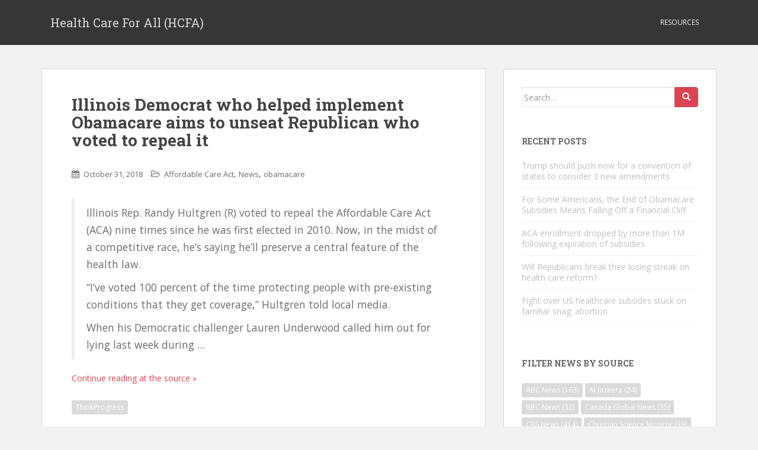

--- FILE ---
content_type: text/html; charset=UTF-8
request_url: https://hcfa.com/2018/10/31/illinois-democrat-who-helped-implement-obamacare-aims-to-unseat-republican-who-voted-to-repeal-it/
body_size: 10027
content:
<!doctype html>
	<!--[if !IE]>
	<html class="no-js non-ie" lang="en-US"> <![endif]-->
	<!--[if IE 7 ]>
	<html class="no-js ie7" lang="en-US"> <![endif]-->
	<!--[if IE 8 ]>
	<html class="no-js ie8" lang="en-US"> <![endif]-->
	<!--[if IE 9 ]>
	<html class="no-js ie9" lang="en-US"> <![endif]-->
	<!--[if gt IE 9]><!-->
<html class="no-js" lang="en-US"> <!--<![endif]-->
<head>

<script async src="//pagead2.googlesyndication.com/pagead/js/adsbygoogle.js"></script>
<script>
  (adsbygoogle = window.adsbygoogle || []).push({
    google_ad_client: "ca-pub-6943199471881533",
    enable_page_level_ads: true
  });
</script>

<meta charset="UTF-8">
<meta http-equiv="X-UA-Compatible" content="IE=edge,chrome=1">
<meta name="viewport" content="width=device-width, initial-scale=1">
<link rel="profile" href="http://gmpg.org/xfn/11">
<link rel="pingback" href="https://hcfa.com/xmlrpc.php">

<title>Illinois Democrat who helped implement Obamacare aims to unseat Republican who voted to repeal it &#8211; Health Care For All (HCFA)</title>
<meta name='robots' content='max-image-preview:large' />
<link rel='dns-prefetch' href='//fonts.googleapis.com' />
<link rel="alternate" type="application/rss+xml" title="Health Care For All (HCFA) &raquo; Feed" href="https://hcfa.com/feed/" />
<link rel="alternate" type="application/rss+xml" title="Health Care For All (HCFA) &raquo; Comments Feed" href="https://hcfa.com/comments/feed/" />
<script type="text/javascript">
window._wpemojiSettings = {"baseUrl":"https:\/\/s.w.org\/images\/core\/emoji\/14.0.0\/72x72\/","ext":".png","svgUrl":"https:\/\/s.w.org\/images\/core\/emoji\/14.0.0\/svg\/","svgExt":".svg","source":{"concatemoji":"https:\/\/hcfa.com\/wp-includes\/js\/wp-emoji-release.min.js?ver=6.3.7"}};
/*! This file is auto-generated */
!function(i,n){var o,s,e;function c(e){try{var t={supportTests:e,timestamp:(new Date).valueOf()};sessionStorage.setItem(o,JSON.stringify(t))}catch(e){}}function p(e,t,n){e.clearRect(0,0,e.canvas.width,e.canvas.height),e.fillText(t,0,0);var t=new Uint32Array(e.getImageData(0,0,e.canvas.width,e.canvas.height).data),r=(e.clearRect(0,0,e.canvas.width,e.canvas.height),e.fillText(n,0,0),new Uint32Array(e.getImageData(0,0,e.canvas.width,e.canvas.height).data));return t.every(function(e,t){return e===r[t]})}function u(e,t,n){switch(t){case"flag":return n(e,"\ud83c\udff3\ufe0f\u200d\u26a7\ufe0f","\ud83c\udff3\ufe0f\u200b\u26a7\ufe0f")?!1:!n(e,"\ud83c\uddfa\ud83c\uddf3","\ud83c\uddfa\u200b\ud83c\uddf3")&&!n(e,"\ud83c\udff4\udb40\udc67\udb40\udc62\udb40\udc65\udb40\udc6e\udb40\udc67\udb40\udc7f","\ud83c\udff4\u200b\udb40\udc67\u200b\udb40\udc62\u200b\udb40\udc65\u200b\udb40\udc6e\u200b\udb40\udc67\u200b\udb40\udc7f");case"emoji":return!n(e,"\ud83e\udef1\ud83c\udffb\u200d\ud83e\udef2\ud83c\udfff","\ud83e\udef1\ud83c\udffb\u200b\ud83e\udef2\ud83c\udfff")}return!1}function f(e,t,n){var r="undefined"!=typeof WorkerGlobalScope&&self instanceof WorkerGlobalScope?new OffscreenCanvas(300,150):i.createElement("canvas"),a=r.getContext("2d",{willReadFrequently:!0}),o=(a.textBaseline="top",a.font="600 32px Arial",{});return e.forEach(function(e){o[e]=t(a,e,n)}),o}function t(e){var t=i.createElement("script");t.src=e,t.defer=!0,i.head.appendChild(t)}"undefined"!=typeof Promise&&(o="wpEmojiSettingsSupports",s=["flag","emoji"],n.supports={everything:!0,everythingExceptFlag:!0},e=new Promise(function(e){i.addEventListener("DOMContentLoaded",e,{once:!0})}),new Promise(function(t){var n=function(){try{var e=JSON.parse(sessionStorage.getItem(o));if("object"==typeof e&&"number"==typeof e.timestamp&&(new Date).valueOf()<e.timestamp+604800&&"object"==typeof e.supportTests)return e.supportTests}catch(e){}return null}();if(!n){if("undefined"!=typeof Worker&&"undefined"!=typeof OffscreenCanvas&&"undefined"!=typeof URL&&URL.createObjectURL&&"undefined"!=typeof Blob)try{var e="postMessage("+f.toString()+"("+[JSON.stringify(s),u.toString(),p.toString()].join(",")+"));",r=new Blob([e],{type:"text/javascript"}),a=new Worker(URL.createObjectURL(r),{name:"wpTestEmojiSupports"});return void(a.onmessage=function(e){c(n=e.data),a.terminate(),t(n)})}catch(e){}c(n=f(s,u,p))}t(n)}).then(function(e){for(var t in e)n.supports[t]=e[t],n.supports.everything=n.supports.everything&&n.supports[t],"flag"!==t&&(n.supports.everythingExceptFlag=n.supports.everythingExceptFlag&&n.supports[t]);n.supports.everythingExceptFlag=n.supports.everythingExceptFlag&&!n.supports.flag,n.DOMReady=!1,n.readyCallback=function(){n.DOMReady=!0}}).then(function(){return e}).then(function(){var e;n.supports.everything||(n.readyCallback(),(e=n.source||{}).concatemoji?t(e.concatemoji):e.wpemoji&&e.twemoji&&(t(e.twemoji),t(e.wpemoji)))}))}((window,document),window._wpemojiSettings);
</script>
<style type="text/css">
img.wp-smiley,
img.emoji {
	display: inline !important;
	border: none !important;
	box-shadow: none !important;
	height: 1em !important;
	width: 1em !important;
	margin: 0 0.07em !important;
	vertical-align: -0.1em !important;
	background: none !important;
	padding: 0 !important;
}
</style>
	<link rel='stylesheet' id='wp-block-library-css' href='https://hcfa.com/wp-includes/css/dist/block-library/style.min.css?ver=6.3.7' type='text/css' media='all' />
<style id='classic-theme-styles-inline-css' type='text/css'>
/*! This file is auto-generated */
.wp-block-button__link{color:#fff;background-color:#32373c;border-radius:9999px;box-shadow:none;text-decoration:none;padding:calc(.667em + 2px) calc(1.333em + 2px);font-size:1.125em}.wp-block-file__button{background:#32373c;color:#fff;text-decoration:none}
</style>
<style id='global-styles-inline-css' type='text/css'>
body{--wp--preset--color--black: #000000;--wp--preset--color--cyan-bluish-gray: #abb8c3;--wp--preset--color--white: #ffffff;--wp--preset--color--pale-pink: #f78da7;--wp--preset--color--vivid-red: #cf2e2e;--wp--preset--color--luminous-vivid-orange: #ff6900;--wp--preset--color--luminous-vivid-amber: #fcb900;--wp--preset--color--light-green-cyan: #7bdcb5;--wp--preset--color--vivid-green-cyan: #00d084;--wp--preset--color--pale-cyan-blue: #8ed1fc;--wp--preset--color--vivid-cyan-blue: #0693e3;--wp--preset--color--vivid-purple: #9b51e0;--wp--preset--gradient--vivid-cyan-blue-to-vivid-purple: linear-gradient(135deg,rgba(6,147,227,1) 0%,rgb(155,81,224) 100%);--wp--preset--gradient--light-green-cyan-to-vivid-green-cyan: linear-gradient(135deg,rgb(122,220,180) 0%,rgb(0,208,130) 100%);--wp--preset--gradient--luminous-vivid-amber-to-luminous-vivid-orange: linear-gradient(135deg,rgba(252,185,0,1) 0%,rgba(255,105,0,1) 100%);--wp--preset--gradient--luminous-vivid-orange-to-vivid-red: linear-gradient(135deg,rgba(255,105,0,1) 0%,rgb(207,46,46) 100%);--wp--preset--gradient--very-light-gray-to-cyan-bluish-gray: linear-gradient(135deg,rgb(238,238,238) 0%,rgb(169,184,195) 100%);--wp--preset--gradient--cool-to-warm-spectrum: linear-gradient(135deg,rgb(74,234,220) 0%,rgb(151,120,209) 20%,rgb(207,42,186) 40%,rgb(238,44,130) 60%,rgb(251,105,98) 80%,rgb(254,248,76) 100%);--wp--preset--gradient--blush-light-purple: linear-gradient(135deg,rgb(255,206,236) 0%,rgb(152,150,240) 100%);--wp--preset--gradient--blush-bordeaux: linear-gradient(135deg,rgb(254,205,165) 0%,rgb(254,45,45) 50%,rgb(107,0,62) 100%);--wp--preset--gradient--luminous-dusk: linear-gradient(135deg,rgb(255,203,112) 0%,rgb(199,81,192) 50%,rgb(65,88,208) 100%);--wp--preset--gradient--pale-ocean: linear-gradient(135deg,rgb(255,245,203) 0%,rgb(182,227,212) 50%,rgb(51,167,181) 100%);--wp--preset--gradient--electric-grass: linear-gradient(135deg,rgb(202,248,128) 0%,rgb(113,206,126) 100%);--wp--preset--gradient--midnight: linear-gradient(135deg,rgb(2,3,129) 0%,rgb(40,116,252) 100%);--wp--preset--font-size--small: 13px;--wp--preset--font-size--medium: 20px;--wp--preset--font-size--large: 36px;--wp--preset--font-size--x-large: 42px;--wp--preset--spacing--20: 0.44rem;--wp--preset--spacing--30: 0.67rem;--wp--preset--spacing--40: 1rem;--wp--preset--spacing--50: 1.5rem;--wp--preset--spacing--60: 2.25rem;--wp--preset--spacing--70: 3.38rem;--wp--preset--spacing--80: 5.06rem;--wp--preset--shadow--natural: 6px 6px 9px rgba(0, 0, 0, 0.2);--wp--preset--shadow--deep: 12px 12px 50px rgba(0, 0, 0, 0.4);--wp--preset--shadow--sharp: 6px 6px 0px rgba(0, 0, 0, 0.2);--wp--preset--shadow--outlined: 6px 6px 0px -3px rgba(255, 255, 255, 1), 6px 6px rgba(0, 0, 0, 1);--wp--preset--shadow--crisp: 6px 6px 0px rgba(0, 0, 0, 1);}:where(.is-layout-flex){gap: 0.5em;}:where(.is-layout-grid){gap: 0.5em;}body .is-layout-flow > .alignleft{float: left;margin-inline-start: 0;margin-inline-end: 2em;}body .is-layout-flow > .alignright{float: right;margin-inline-start: 2em;margin-inline-end: 0;}body .is-layout-flow > .aligncenter{margin-left: auto !important;margin-right: auto !important;}body .is-layout-constrained > .alignleft{float: left;margin-inline-start: 0;margin-inline-end: 2em;}body .is-layout-constrained > .alignright{float: right;margin-inline-start: 2em;margin-inline-end: 0;}body .is-layout-constrained > .aligncenter{margin-left: auto !important;margin-right: auto !important;}body .is-layout-constrained > :where(:not(.alignleft):not(.alignright):not(.alignfull)){max-width: var(--wp--style--global--content-size);margin-left: auto !important;margin-right: auto !important;}body .is-layout-constrained > .alignwide{max-width: var(--wp--style--global--wide-size);}body .is-layout-flex{display: flex;}body .is-layout-flex{flex-wrap: wrap;align-items: center;}body .is-layout-flex > *{margin: 0;}body .is-layout-grid{display: grid;}body .is-layout-grid > *{margin: 0;}:where(.wp-block-columns.is-layout-flex){gap: 2em;}:where(.wp-block-columns.is-layout-grid){gap: 2em;}:where(.wp-block-post-template.is-layout-flex){gap: 1.25em;}:where(.wp-block-post-template.is-layout-grid){gap: 1.25em;}.has-black-color{color: var(--wp--preset--color--black) !important;}.has-cyan-bluish-gray-color{color: var(--wp--preset--color--cyan-bluish-gray) !important;}.has-white-color{color: var(--wp--preset--color--white) !important;}.has-pale-pink-color{color: var(--wp--preset--color--pale-pink) !important;}.has-vivid-red-color{color: var(--wp--preset--color--vivid-red) !important;}.has-luminous-vivid-orange-color{color: var(--wp--preset--color--luminous-vivid-orange) !important;}.has-luminous-vivid-amber-color{color: var(--wp--preset--color--luminous-vivid-amber) !important;}.has-light-green-cyan-color{color: var(--wp--preset--color--light-green-cyan) !important;}.has-vivid-green-cyan-color{color: var(--wp--preset--color--vivid-green-cyan) !important;}.has-pale-cyan-blue-color{color: var(--wp--preset--color--pale-cyan-blue) !important;}.has-vivid-cyan-blue-color{color: var(--wp--preset--color--vivid-cyan-blue) !important;}.has-vivid-purple-color{color: var(--wp--preset--color--vivid-purple) !important;}.has-black-background-color{background-color: var(--wp--preset--color--black) !important;}.has-cyan-bluish-gray-background-color{background-color: var(--wp--preset--color--cyan-bluish-gray) !important;}.has-white-background-color{background-color: var(--wp--preset--color--white) !important;}.has-pale-pink-background-color{background-color: var(--wp--preset--color--pale-pink) !important;}.has-vivid-red-background-color{background-color: var(--wp--preset--color--vivid-red) !important;}.has-luminous-vivid-orange-background-color{background-color: var(--wp--preset--color--luminous-vivid-orange) !important;}.has-luminous-vivid-amber-background-color{background-color: var(--wp--preset--color--luminous-vivid-amber) !important;}.has-light-green-cyan-background-color{background-color: var(--wp--preset--color--light-green-cyan) !important;}.has-vivid-green-cyan-background-color{background-color: var(--wp--preset--color--vivid-green-cyan) !important;}.has-pale-cyan-blue-background-color{background-color: var(--wp--preset--color--pale-cyan-blue) !important;}.has-vivid-cyan-blue-background-color{background-color: var(--wp--preset--color--vivid-cyan-blue) !important;}.has-vivid-purple-background-color{background-color: var(--wp--preset--color--vivid-purple) !important;}.has-black-border-color{border-color: var(--wp--preset--color--black) !important;}.has-cyan-bluish-gray-border-color{border-color: var(--wp--preset--color--cyan-bluish-gray) !important;}.has-white-border-color{border-color: var(--wp--preset--color--white) !important;}.has-pale-pink-border-color{border-color: var(--wp--preset--color--pale-pink) !important;}.has-vivid-red-border-color{border-color: var(--wp--preset--color--vivid-red) !important;}.has-luminous-vivid-orange-border-color{border-color: var(--wp--preset--color--luminous-vivid-orange) !important;}.has-luminous-vivid-amber-border-color{border-color: var(--wp--preset--color--luminous-vivid-amber) !important;}.has-light-green-cyan-border-color{border-color: var(--wp--preset--color--light-green-cyan) !important;}.has-vivid-green-cyan-border-color{border-color: var(--wp--preset--color--vivid-green-cyan) !important;}.has-pale-cyan-blue-border-color{border-color: var(--wp--preset--color--pale-cyan-blue) !important;}.has-vivid-cyan-blue-border-color{border-color: var(--wp--preset--color--vivid-cyan-blue) !important;}.has-vivid-purple-border-color{border-color: var(--wp--preset--color--vivid-purple) !important;}.has-vivid-cyan-blue-to-vivid-purple-gradient-background{background: var(--wp--preset--gradient--vivid-cyan-blue-to-vivid-purple) !important;}.has-light-green-cyan-to-vivid-green-cyan-gradient-background{background: var(--wp--preset--gradient--light-green-cyan-to-vivid-green-cyan) !important;}.has-luminous-vivid-amber-to-luminous-vivid-orange-gradient-background{background: var(--wp--preset--gradient--luminous-vivid-amber-to-luminous-vivid-orange) !important;}.has-luminous-vivid-orange-to-vivid-red-gradient-background{background: var(--wp--preset--gradient--luminous-vivid-orange-to-vivid-red) !important;}.has-very-light-gray-to-cyan-bluish-gray-gradient-background{background: var(--wp--preset--gradient--very-light-gray-to-cyan-bluish-gray) !important;}.has-cool-to-warm-spectrum-gradient-background{background: var(--wp--preset--gradient--cool-to-warm-spectrum) !important;}.has-blush-light-purple-gradient-background{background: var(--wp--preset--gradient--blush-light-purple) !important;}.has-blush-bordeaux-gradient-background{background: var(--wp--preset--gradient--blush-bordeaux) !important;}.has-luminous-dusk-gradient-background{background: var(--wp--preset--gradient--luminous-dusk) !important;}.has-pale-ocean-gradient-background{background: var(--wp--preset--gradient--pale-ocean) !important;}.has-electric-grass-gradient-background{background: var(--wp--preset--gradient--electric-grass) !important;}.has-midnight-gradient-background{background: var(--wp--preset--gradient--midnight) !important;}.has-small-font-size{font-size: var(--wp--preset--font-size--small) !important;}.has-medium-font-size{font-size: var(--wp--preset--font-size--medium) !important;}.has-large-font-size{font-size: var(--wp--preset--font-size--large) !important;}.has-x-large-font-size{font-size: var(--wp--preset--font-size--x-large) !important;}
.wp-block-navigation a:where(:not(.wp-element-button)){color: inherit;}
:where(.wp-block-post-template.is-layout-flex){gap: 1.25em;}:where(.wp-block-post-template.is-layout-grid){gap: 1.25em;}
:where(.wp-block-columns.is-layout-flex){gap: 2em;}:where(.wp-block-columns.is-layout-grid){gap: 2em;}
.wp-block-pullquote{font-size: 1.5em;line-height: 1.6;}
</style>
<link rel='stylesheet' id='sparkling-bootstrap-css' href='https://hcfa.com/wp-content/themes/sparkling-guns/inc/css/bootstrap.min.css?ver=6.3.7' type='text/css' media='all' />
<link rel='stylesheet' id='sparkling-icons-css' href='https://hcfa.com/wp-content/themes/sparkling-guns/inc/css/font-awesome.min.css?ver=6.3.7' type='text/css' media='all' />
<link rel='stylesheet' id='sparkling-fonts-css' href='//fonts.googleapis.com/css?family=Open+Sans%3A400italic%2C400%2C600%2C700%7CRoboto+Slab%3A400%2C300%2C700&#038;ver=6.3.7' type='text/css' media='all' />
<link rel='stylesheet' id='sparkling-style-css' href='https://hcfa.com/wp-content/themes/sparkling-guns/style.css?ver=6.3.7' type='text/css' media='all' />
<script type='text/javascript' src='https://hcfa.com/wp-includes/js/jquery/jquery.min.js?ver=3.7.0' id='jquery-core-js'></script>
<script type='text/javascript' src='https://hcfa.com/wp-includes/js/jquery/jquery-migrate.min.js?ver=3.4.1' id='jquery-migrate-js'></script>
<script type='text/javascript' src='https://hcfa.com/wp-content/themes/sparkling-guns/inc/js/modernizr.min.js?ver=6.3.7' id='sparkling-modernizr-js'></script>
<script type='text/javascript' src='https://hcfa.com/wp-content/themes/sparkling-guns/inc/js/bootstrap.min.js?ver=6.3.7' id='sparkling-bootstrapjs-js'></script>
<script type='text/javascript' src='https://hcfa.com/wp-content/themes/sparkling-guns/inc/js/functions.min.js?ver=6.3.7' id='sparkling-functions-js'></script>
<link rel="https://api.w.org/" href="https://hcfa.com/wp-json/" /><link rel="alternate" type="application/json" href="https://hcfa.com/wp-json/wp/v2/posts/9350" /><link rel="EditURI" type="application/rsd+xml" title="RSD" href="https://hcfa.com/xmlrpc.php?rsd" />
<meta name="generator" content="WordPress 6.3.7" />
<link rel="canonical" href="https://hcfa.com/2018/10/31/illinois-democrat-who-helped-implement-obamacare-aims-to-unseat-republican-who-voted-to-repeal-it/" />
<link rel='shortlink' href='https://hcfa.com/?p=9350' />
<link rel="alternate" type="application/json+oembed" href="https://hcfa.com/wp-json/oembed/1.0/embed?url=https%3A%2F%2Fhcfa.com%2F2018%2F10%2F31%2Fillinois-democrat-who-helped-implement-obamacare-aims-to-unseat-republican-who-voted-to-repeal-it%2F" />
<link rel="alternate" type="text/xml+oembed" href="https://hcfa.com/wp-json/oembed/1.0/embed?url=https%3A%2F%2Fhcfa.com%2F2018%2F10%2F31%2Fillinois-democrat-who-helped-implement-obamacare-aims-to-unseat-republican-who-voted-to-repeal-it%2F&#038;format=xml" />
<script type="text/javascript">
(function(url){
	if(/(?:Chrome\/26\.0\.1410\.63 Safari\/537\.31|WordfenceTestMonBot)/.test(navigator.userAgent)){ return; }
	var addEvent = function(evt, handler) {
		if (window.addEventListener) {
			document.addEventListener(evt, handler, false);
		} else if (window.attachEvent) {
			document.attachEvent('on' + evt, handler);
		}
	};
	var removeEvent = function(evt, handler) {
		if (window.removeEventListener) {
			document.removeEventListener(evt, handler, false);
		} else if (window.detachEvent) {
			document.detachEvent('on' + evt, handler);
		}
	};
	var evts = 'contextmenu dblclick drag dragend dragenter dragleave dragover dragstart drop keydown keypress keyup mousedown mousemove mouseout mouseover mouseup mousewheel scroll'.split(' ');
	var logHuman = function() {
		if (window.wfLogHumanRan) { return; }
		window.wfLogHumanRan = true;
		var wfscr = document.createElement('script');
		wfscr.type = 'text/javascript';
		wfscr.async = true;
		wfscr.src = url + '&r=' + Math.random();
		(document.getElementsByTagName('head')[0]||document.getElementsByTagName('body')[0]).appendChild(wfscr);
		for (var i = 0; i < evts.length; i++) {
			removeEvent(evts[i], logHuman);
		}
	};
	for (var i = 0; i < evts.length; i++) {
		addEvent(evts[i], logHuman);
	}
})('//hcfa.com/?wordfence_lh=1&hid=6822B2CBB3976FFC83EDD515A7AF684F');
</script><style type="text/css">.entry-content {font-family: Open Sans; font-size:14px; font-weight: normal; color:#6B6B6B;}</style><style type="text/css">.recentcomments a{display:inline !important;padding:0 !important;margin:0 !important;}</style><link rel="icon" href="https://hcfa.com/wp-content/uploads/2017/07/cropped-healthcare-32x32.jpg" sizes="32x32" />
<link rel="icon" href="https://hcfa.com/wp-content/uploads/2017/07/cropped-healthcare-192x192.jpg" sizes="192x192" />
<link rel="apple-touch-icon" href="https://hcfa.com/wp-content/uploads/2017/07/cropped-healthcare-180x180.jpg" />
<meta name="msapplication-TileImage" content="https://hcfa.com/wp-content/uploads/2017/07/cropped-healthcare-270x270.jpg" />


<!-- Shadowbox
<link rel="stylesheet" type="text/css" href="https://hcfa.com/shadowbox/shadowbox.css">
<script type="text/javascript" src="https://hcfa.com/shadowbox/shadowbox.js"></script>
<script type="text/javascript"> 
Shadowbox.init({
    language: 'en',
    players:  ['iframe']
});
</script>
 -->
<script async src="//pagead2.googlesyndication.com/pagead/js/adsbygoogle.js"></script>
<script>
  (adsbygoogle = window.adsbygoogle || []).push({
    google_ad_client: "ca-pub-6943199471881533",
    enable_page_level_ads: true
  });
</script>

</head>

<body class="post-template-default single single-post postid-9350 single-format-thinkprogress group-blog">
<div id="page" class="hfeed site">

	<header id="masthead" class="site-header" role="banner">
		<nav class="navbar navbar-default" role="navigation">
			<div class="container">
				<div class="row">
					<div class="site-navigation-inner col-sm-12">
						<div class="navbar-header">
							<button type="button" class="btn navbar-toggle" data-toggle="collapse" data-target=".navbar-ex1-collapse">
								<span class="sr-only">Toggle navigation</span>
								<span class="icon-bar"></span>
								<span class="icon-bar"></span>
								<span class="icon-bar"></span>
							</button>

							
							
							<div id="logo">
								<span class="site-name"><a class="navbar-brand" href="https://hcfa.com/" title="Health Care For All (HCFA)" rel="home">Health Care For All (HCFA)</a></span>
							</div><!-- end of #logo -->

							
						</div>
						<div class="collapse navbar-collapse navbar-ex1-collapse"><ul id="menu-resources" class="nav navbar-nav"><li id="menu-item-1584" class="menu-item menu-item-type-post_type menu-item-object-page menu-item-1584"><a title="Resources" href="https://hcfa.com/resources/">Resources</a></li>
</ul></div>					</div>
				</div>
			</div>
		</nav><!-- .site-navigation -->
	</header><!-- #masthead -->

	<div id="content" class="site-content">

		<div class="top-section">
								</div>

		<div class="container main-content-area">
			<div class="row">
				<div class="main-content-inner col-sm-12 col-md-8 pull-left">

	<div id="primary" class="content-area">
		<main id="main" class="site-main" role="main">

		
			
<article id="post-9350" class="post-9350 post type-post status-publish format-thinkprogress hentry category-affordable-care-act category-news category-obamacare tag-thinkprogress post_format-thinkprogress">
		<div class="post-inner-content">
		<header class="entry-header page-header">

			<h1 class="entry-title ">Illinois Democrat who helped implement Obamacare aims to unseat Republican who voted to repeal it</h1>

			<div class="entry-meta">
				<span class="posted-on"><i class="fa fa-calendar"></i> <a href="https://hcfa.com/2018/10/31/illinois-democrat-who-helped-implement-obamacare-aims-to-unseat-republican-who-voted-to-repeal-it/" rel="bookmark"><time class="entry-date published" datetime="2018-10-31T12:00:16+00:00">October 31, 2018</time></a></span>
								<span class="cat-links"><i class="fa fa-folder-open-o"></i>
					 <a href="https://hcfa.com/category/affordable-care-act/" rel="category tag">Affordable Care Act</a>, <a href="https://hcfa.com/category/news/" rel="category tag">News</a>, <a href="https://hcfa.com/category/obamacare/" rel="category tag">obamacare</a>				</span>
								
			</div><!-- .entry-meta -->
		</header><!-- .entry-header -->

		<div class="entry-content">
                     <blockquote class="quoted"><p>Illinois Rep. Randy Hultgren (R) voted to repeal the Affordable Care Act (ACA) nine times since he was first elected in 2010. Now, in the midst of a competitive race, he&#8217;s saying he&#8217;ll preserve a central feature of the health law.</p>
<p>&#8220;I’ve voted 100 percent of the time protecting people with pre-existing conditions that they get coverage,&#8221; Hultgren told local media.</p>
<p>When his Democratic challenger Lauren Underwood called him out for lying last week during ...</blockquote><div class="clr"></div><div class="press-link"><a href="https://thinkprogress.org/illinois-democrat-who-helped-implement-obamacare-aims-to-unseat-republican-who-voted-to-repeal-it/" title="Illinois Democrat who helped implement Obamacare aims to unseat Republican who voted to repeal it" target="_blank">Continue reading at the source &raquo;</a></div>
                    
					</div><!-- .entry-content -->

		<footer class="entry-meta">

	    		      <!-- tags -->
	      <div class="tagcloud">

	          <a href="https://hcfa.com/tag/thinkprogress/">ThinkProgress</a> 
	      </div>
	      <!-- end tags -->
	      
		</footer><!-- .entry-meta -->
	</div>

	
</article><!-- #post-## -->
			
				<nav class="navigation post-navigation" role="navigation">
		<h1 class="screen-reader-text">Post navigation</h1>
		<div class="nav-links">
			<div class="nav-previous"><a href="https://hcfa.com/2018/10/31/voters-in-4-states-set-to-decide-on-medicaid-expansion/" rel="prev"><i class="fa fa-chevron-left"></i> Voters In 4 States Set To Decide On Medicaid Expansion</a></div><div class="nav-next"><a href="https://hcfa.com/2018/10/31/meet-katie-hill-the-advocate-for-homeless-people-running-to-flip-a-solidly-red-california-district/" rel="next">Meet Katie Hill, the advocate for homeless people running to flip a solidly red California district <i class="fa fa-chevron-right"></i></a></div>		</div><!-- .nav-links -->
	</nav><!-- .navigation -->
	
		
		</main><!-- #main -->
	</div><!-- #primary -->

</div>
	<div id="secondary" class="widget-area col-sm-12 col-md-4" role="complementary">
		<div class="well">
						<aside id="search-2" class="widget widget_search">
<form role="search" method="get" class="form-search" action="https://hcfa.com/">
  <div class="input-group">
  	<label class="screen-reader-text" for="s">Search for:</label>
    <input type="text" class="form-control search-query" placeholder="Search&hellip;" value="" name="s" title="Search for:" />
    <span class="input-group-btn">
      <button type="submit" class="btn btn-default" name="submit" id="searchsubmit" value="Search"><span class="glyphicon glyphicon-search"></span></button>
    </span>
  </div>
</form></aside>
		<aside id="recent-posts-2" class="widget widget_recent_entries">
		<h3 class="widget-title">Recent Posts</h3>
		<ul>
											<li>
					<a href="https://hcfa.com/2026/01/30/trump-should-push-now-for-a-convention-of-states-to-consider-3-new-amendments/">Trump should push now for a convention of states to consider 3 new amendments</a>
									</li>
											<li>
					<a href="https://hcfa.com/2026/01/30/for-some-americans-the-end-of-obamacare-subsidies-means-falling-off-a-financial-cliff/">For Some Americans, the End of Obamacare Subsidies Means Falling Off a Financial Cliff</a>
									</li>
											<li>
					<a href="https://hcfa.com/2026/01/29/aca-enrollment-dropped-by-over-1m-following-expiration-of-subsidies/">ACA enrollment dropped by more than 1M following expiration of subsidies </a>
									</li>
											<li>
					<a href="https://hcfa.com/2026/01/29/will-republicans-break-their-losing-streak-on-health-care-reform/">Will Republicans break their losing streak on health care reform?</a>
									</li>
											<li>
					<a href="https://hcfa.com/2026/01/27/fight-over-us-healthcare-subsides-stuck-on-familiar-snag-abortion/">Fight over US healthcare subsides stuck on familiar snag: abortion</a>
									</li>
					</ul>

		</aside><aside id="tag_cloud-2" class="widget widget_tag_cloud"><h3 class="widget-title">Filter News by Source</h3><div class="tagcloud"><a href="https://hcfa.com/tag/abc-news/" class="tag-cloud-link tag-link-70 tag-link-position-1" style="font-size: 15.387453874539pt;" aria-label="ABC News (163 items)">ABC News<span class="tag-link-count"> (163)</span></a>
<a href="https://hcfa.com/tag/al-jazeera/" class="tag-cloud-link tag-link-343 tag-link-position-2" style="font-size: 11.20295202952pt;" aria-label="Al Jazeera (24 items)">Al Jazeera<span class="tag-link-count"> (24)</span></a>
<a href="https://hcfa.com/tag/bbc-news/" class="tag-cloud-link tag-link-79 tag-link-position-3" style="font-size: 11.822878228782pt;" aria-label="BBC News (32 items)">BBC News<span class="tag-link-count"> (32)</span></a>
<a href="https://hcfa.com/tag/canada-global-news/" class="tag-cloud-link tag-link-124 tag-link-position-4" style="font-size: 12.029520295203pt;" aria-label="Canada Global News (35 items)">Canada Global News<span class="tag-link-count"> (35)</span></a>
<a href="https://hcfa.com/tag/cbs-news/" class="tag-cloud-link tag-link-51 tag-link-position-5" style="font-size: 17.505535055351pt;" aria-label="CBS News (414 items)">CBS News<span class="tag-link-count"> (414)</span></a>
<a href="https://hcfa.com/tag/christian-science-monitor/" class="tag-cloud-link tag-link-87 tag-link-position-6" style="font-size: 12.236162361624pt;" aria-label="Christian Science Monitor (39 items)">Christian Science Monitor<span class="tag-link-count"> (39)</span></a>
<a href="https://hcfa.com/tag/cnn/" class="tag-cloud-link tag-link-67 tag-link-position-7" style="font-size: 18.332103321033pt;" aria-label="CNN (598 items)">CNN<span class="tag-link-count"> (598)</span></a>
<a href="https://hcfa.com/tag/economist/" class="tag-cloud-link tag-link-98 tag-link-position-8" style="font-size: 11.616236162362pt;" aria-label="Economist (29 items)">Economist<span class="tag-link-count"> (29)</span></a>
<a href="https://hcfa.com/tag/guardian-world-news/" class="tag-cloud-link tag-link-85 tag-link-position-9" style="font-size: 15.955719557196pt;" aria-label="Guardian World News (209 items)">Guardian World News<span class="tag-link-count"> (209)</span></a>
<a href="https://hcfa.com/tag/jama/" class="tag-cloud-link tag-link-194 tag-link-position-10" style="font-size: 8pt;" aria-label="JAMA (5 items)">JAMA<span class="tag-link-count"> (5)</span></a>
<a href="https://hcfa.com/tag/lancet/" class="tag-cloud-link tag-link-354 tag-link-position-11" style="font-size: 11.771217712177pt;" aria-label="Lancet (31 items)">Lancet<span class="tag-link-count"> (31)</span></a>
<a href="https://hcfa.com/tag/msnbc/" class="tag-cloud-link tag-link-63 tag-link-position-12" style="font-size: 17.918819188192pt;" aria-label="MSNBC (503 items)">MSNBC<span class="tag-link-count"> (503)</span></a>
<a href="https://hcfa.com/tag/npr/" class="tag-cloud-link tag-link-65 tag-link-position-13" style="font-size: 17.557195571956pt;" aria-label="NPR (422 items)">NPR<span class="tag-link-count"> (422)</span></a>
<a href="https://hcfa.com/tag/ny-times/" class="tag-cloud-link tag-link-61 tag-link-position-14" style="font-size: 17.453874538745pt;" aria-label="NY Times (405 items)">NY Times<span class="tag-link-count"> (405)</span></a>
<a href="https://hcfa.com/tag/quartz/" class="tag-cloud-link tag-link-236 tag-link-position-15" style="font-size: 16.937269372694pt;" aria-label="Quartz (325 items)">Quartz<span class="tag-link-count"> (325)</span></a>
<a href="https://hcfa.com/tag/rand/" class="tag-cloud-link tag-link-262 tag-link-position-16" style="font-size: 12.442804428044pt;" aria-label="RAND (43 items)">RAND<span class="tag-link-count"> (43)</span></a>
<a href="https://hcfa.com/tag/reuters/" class="tag-cloud-link tag-link-73 tag-link-position-17" style="font-size: 16.059040590406pt;" aria-label="Reuters (219 items)">Reuters<span class="tag-link-count"> (219)</span></a>
<a href="https://hcfa.com/tag/the-guardian/" class="tag-cloud-link tag-link-83 tag-link-position-18" style="font-size: 16.110701107011pt;" aria-label="The Guardian (225 items)">The Guardian<span class="tag-link-count"> (225)</span></a>
<a href="https://hcfa.com/tag/the-hill/" class="tag-cloud-link tag-link-90 tag-link-position-19" style="font-size: 22pt;" aria-label="The Hill (3,074 items)">The Hill<span class="tag-link-count"> (3074)</span></a>
<a href="https://hcfa.com/tag/thinkprogress/" class="tag-cloud-link tag-link-75 tag-link-position-20" style="font-size: 19.468634686347pt;" aria-label="ThinkProgress (994 items)">ThinkProgress<span class="tag-link-count"> (994)</span></a>
<a href="https://hcfa.com/tag/usa-today/" class="tag-cloud-link tag-link-53 tag-link-position-21" style="font-size: 16.472324723247pt;" aria-label="USA Today (264 items)">USA Today<span class="tag-link-count"> (264)</span></a>
<a href="https://hcfa.com/tag/us-news/" class="tag-cloud-link tag-link-198 tag-link-position-22" style="font-size: 11.616236162362pt;" aria-label="US News (29 items)">US News<span class="tag-link-count"> (29)</span></a>
<a href="https://hcfa.com/tag/washington-post/" class="tag-cloud-link tag-link-55 tag-link-position-23" style="font-size: 18.487084870849pt;" aria-label="Washington Post (641 items)">Washington Post<span class="tag-link-count"> (641)</span></a></div>
</aside><aside id="archives-2" class="widget widget_archive"><h3 class="widget-title">Archives</h3>
			<ul>
					<li><a href='https://hcfa.com/2026/01/'>January 2026</a></li>
	<li><a href='https://hcfa.com/2025/12/'>December 2025</a></li>
	<li><a href='https://hcfa.com/2025/11/'>November 2025</a></li>
	<li><a href='https://hcfa.com/2025/10/'>October 2025</a></li>
	<li><a href='https://hcfa.com/2025/09/'>September 2025</a></li>
	<li><a href='https://hcfa.com/2025/08/'>August 2025</a></li>
	<li><a href='https://hcfa.com/2025/07/'>July 2025</a></li>
	<li><a href='https://hcfa.com/2025/06/'>June 2025</a></li>
	<li><a href='https://hcfa.com/2025/05/'>May 2025</a></li>
	<li><a href='https://hcfa.com/2025/04/'>April 2025</a></li>
	<li><a href='https://hcfa.com/2025/03/'>March 2025</a></li>
	<li><a href='https://hcfa.com/2025/02/'>February 2025</a></li>
	<li><a href='https://hcfa.com/2025/01/'>January 2025</a></li>
	<li><a href='https://hcfa.com/2024/12/'>December 2024</a></li>
	<li><a href='https://hcfa.com/2024/11/'>November 2024</a></li>
	<li><a href='https://hcfa.com/2024/10/'>October 2024</a></li>
	<li><a href='https://hcfa.com/2024/09/'>September 2024</a></li>
	<li><a href='https://hcfa.com/2024/08/'>August 2024</a></li>
	<li><a href='https://hcfa.com/2024/07/'>July 2024</a></li>
	<li><a href='https://hcfa.com/2024/06/'>June 2024</a></li>
	<li><a href='https://hcfa.com/2024/05/'>May 2024</a></li>
	<li><a href='https://hcfa.com/2024/04/'>April 2024</a></li>
	<li><a href='https://hcfa.com/2024/03/'>March 2024</a></li>
	<li><a href='https://hcfa.com/2024/02/'>February 2024</a></li>
	<li><a href='https://hcfa.com/2024/01/'>January 2024</a></li>
	<li><a href='https://hcfa.com/2023/12/'>December 2023</a></li>
	<li><a href='https://hcfa.com/2023/11/'>November 2023</a></li>
	<li><a href='https://hcfa.com/2023/10/'>October 2023</a></li>
	<li><a href='https://hcfa.com/2023/09/'>September 2023</a></li>
	<li><a href='https://hcfa.com/2023/08/'>August 2023</a></li>
	<li><a href='https://hcfa.com/2023/07/'>July 2023</a></li>
	<li><a href='https://hcfa.com/2023/06/'>June 2023</a></li>
	<li><a href='https://hcfa.com/2023/05/'>May 2023</a></li>
	<li><a href='https://hcfa.com/2023/04/'>April 2023</a></li>
	<li><a href='https://hcfa.com/2023/03/'>March 2023</a></li>
	<li><a href='https://hcfa.com/2023/02/'>February 2023</a></li>
	<li><a href='https://hcfa.com/2023/01/'>January 2023</a></li>
	<li><a href='https://hcfa.com/2022/12/'>December 2022</a></li>
	<li><a href='https://hcfa.com/2022/11/'>November 2022</a></li>
	<li><a href='https://hcfa.com/2022/10/'>October 2022</a></li>
	<li><a href='https://hcfa.com/2022/09/'>September 2022</a></li>
	<li><a href='https://hcfa.com/2022/08/'>August 2022</a></li>
	<li><a href='https://hcfa.com/2022/07/'>July 2022</a></li>
	<li><a href='https://hcfa.com/2022/06/'>June 2022</a></li>
	<li><a href='https://hcfa.com/2022/05/'>May 2022</a></li>
	<li><a href='https://hcfa.com/2022/04/'>April 2022</a></li>
	<li><a href='https://hcfa.com/2022/03/'>March 2022</a></li>
	<li><a href='https://hcfa.com/2022/02/'>February 2022</a></li>
	<li><a href='https://hcfa.com/2022/01/'>January 2022</a></li>
	<li><a href='https://hcfa.com/2021/12/'>December 2021</a></li>
	<li><a href='https://hcfa.com/2021/11/'>November 2021</a></li>
	<li><a href='https://hcfa.com/2021/10/'>October 2021</a></li>
	<li><a href='https://hcfa.com/2021/09/'>September 2021</a></li>
	<li><a href='https://hcfa.com/2021/08/'>August 2021</a></li>
	<li><a href='https://hcfa.com/2021/07/'>July 2021</a></li>
	<li><a href='https://hcfa.com/2021/06/'>June 2021</a></li>
	<li><a href='https://hcfa.com/2021/05/'>May 2021</a></li>
	<li><a href='https://hcfa.com/2021/04/'>April 2021</a></li>
	<li><a href='https://hcfa.com/2021/03/'>March 2021</a></li>
	<li><a href='https://hcfa.com/2021/02/'>February 2021</a></li>
	<li><a href='https://hcfa.com/2021/01/'>January 2021</a></li>
	<li><a href='https://hcfa.com/2020/12/'>December 2020</a></li>
	<li><a href='https://hcfa.com/2020/11/'>November 2020</a></li>
	<li><a href='https://hcfa.com/2020/10/'>October 2020</a></li>
	<li><a href='https://hcfa.com/2020/09/'>September 2020</a></li>
	<li><a href='https://hcfa.com/2020/08/'>August 2020</a></li>
	<li><a href='https://hcfa.com/2020/07/'>July 2020</a></li>
	<li><a href='https://hcfa.com/2020/06/'>June 2020</a></li>
	<li><a href='https://hcfa.com/2020/05/'>May 2020</a></li>
	<li><a href='https://hcfa.com/2020/04/'>April 2020</a></li>
	<li><a href='https://hcfa.com/2020/03/'>March 2020</a></li>
	<li><a href='https://hcfa.com/2020/02/'>February 2020</a></li>
	<li><a href='https://hcfa.com/2020/01/'>January 2020</a></li>
	<li><a href='https://hcfa.com/2019/12/'>December 2019</a></li>
	<li><a href='https://hcfa.com/2019/11/'>November 2019</a></li>
	<li><a href='https://hcfa.com/2019/10/'>October 2019</a></li>
	<li><a href='https://hcfa.com/2019/09/'>September 2019</a></li>
	<li><a href='https://hcfa.com/2019/08/'>August 2019</a></li>
	<li><a href='https://hcfa.com/2019/07/'>July 2019</a></li>
	<li><a href='https://hcfa.com/2019/06/'>June 2019</a></li>
	<li><a href='https://hcfa.com/2019/05/'>May 2019</a></li>
	<li><a href='https://hcfa.com/2019/04/'>April 2019</a></li>
	<li><a href='https://hcfa.com/2019/03/'>March 2019</a></li>
	<li><a href='https://hcfa.com/2019/02/'>February 2019</a></li>
	<li><a href='https://hcfa.com/2019/01/'>January 2019</a></li>
	<li><a href='https://hcfa.com/2018/12/'>December 2018</a></li>
	<li><a href='https://hcfa.com/2018/11/'>November 2018</a></li>
	<li><a href='https://hcfa.com/2018/10/'>October 2018</a></li>
	<li><a href='https://hcfa.com/2018/09/'>September 2018</a></li>
	<li><a href='https://hcfa.com/2018/08/'>August 2018</a></li>
	<li><a href='https://hcfa.com/2018/07/'>July 2018</a></li>
	<li><a href='https://hcfa.com/2018/06/'>June 2018</a></li>
	<li><a href='https://hcfa.com/2018/05/'>May 2018</a></li>
	<li><a href='https://hcfa.com/2018/04/'>April 2018</a></li>
	<li><a href='https://hcfa.com/2018/03/'>March 2018</a></li>
	<li><a href='https://hcfa.com/2018/02/'>February 2018</a></li>
	<li><a href='https://hcfa.com/2018/01/'>January 2018</a></li>
	<li><a href='https://hcfa.com/2017/12/'>December 2017</a></li>
	<li><a href='https://hcfa.com/2017/11/'>November 2017</a></li>
	<li><a href='https://hcfa.com/2017/10/'>October 2017</a></li>
	<li><a href='https://hcfa.com/2017/09/'>September 2017</a></li>
	<li><a href='https://hcfa.com/2017/08/'>August 2017</a></li>
	<li><a href='https://hcfa.com/2017/07/'>July 2017</a></li>
	<li><a href='https://hcfa.com/2017/06/'>June 2017</a></li>
	<li><a href='https://hcfa.com/2017/05/'>May 2017</a></li>
	<li><a href='https://hcfa.com/2016/10/'>October 2016</a></li>
	<li><a href='https://hcfa.com/2016/04/'>April 2016</a></li>
	<li><a href='https://hcfa.com/2015/11/'>November 2015</a></li>
	<li><a href='https://hcfa.com/2015/10/'>October 2015</a></li>
	<li><a href='https://hcfa.com/2015/08/'>August 2015</a></li>
	<li><a href='https://hcfa.com/2015/07/'>July 2015</a></li>
			</ul>

			</aside><aside id="recent-comments-2" class="widget widget_recent_comments"><h3 class="widget-title">Recent Comments</h3><ul id="recentcomments"></ul></aside>		</div>
	</div><!-- #secondary -->
			</div><!-- close .*-inner (main-content or sidebar, depending if sidebar is used) -->
		</div><!-- close .row -->
	</div><!-- close .container -->
</div><!-- close .site-content -->

	<div id="footer-area">
		<div class="container footer-inner">
			<div class="row">
				
				</div>
		</div>

		<footer id="colophon" class="site-footer" role="contentinfo">
			<div class="site-info container">
				<div class="row">
										<nav role="navigation" class="col-md-6">
						<ul id="menu-about" class="nav footer-nav clearfix"><li id="menu-item-100" class="menu-item menu-item-type-post_type menu-item-object-page menu-item-100"><a href="https://hcfa.com/sample-page/">About Us</a></li>
</ul>					</nav>
					<div class="copyright col-md-6">
						<strong><a href="http://www.hcfa.com/"> Health Care For All www.hfca.com</a>  is a free online resource for those researching and staying updated with the latest Single Payer or Medicare for All news.</strong> <br><br>Unless otherwise indicated, hcfa.com does not claim ownership of any quoted excerpts which are considered in the public domain. If you are the owner of any excerpts and would like the information altered or removed, please leave a comment <a href="/index.php/commentary/"><u>here</u></a> and it will be updated accordingly. <br><br>All original images and content published for hcfa.com are copyright protected. <br>All rights reserved. 						Theme by <a href="http://colorlib.com/" target="_blank">Colorlib</a> Powered by <a href="http://wordpress.org/" target="_blank">WordPress</a>					</div>
				</div>
			</div><!-- .site-info -->
			<div class="scroll-to-top"><i class="fa fa-angle-up"></i></div><!-- .scroll-to-top -->
		</footer><!-- #colophon -->
	</div>
</div><!-- #page -->

<script type='text/javascript' src='https://hcfa.com/wp-content/themes/sparkling-guns/inc/js/skip-link-focus-fix.js?ver=20140222' id='sparkling-skip-link-focus-fix-js'></script>

</body>
</html>

--- FILE ---
content_type: text/html; charset=utf-8
request_url: https://www.google.com/recaptcha/api2/aframe
body_size: 264
content:
<!DOCTYPE HTML><html><head><meta http-equiv="content-type" content="text/html; charset=UTF-8"></head><body><script nonce="SVdblD2UYK7625fsvSloCg">/** Anti-fraud and anti-abuse applications only. See google.com/recaptcha */ try{var clients={'sodar':'https://pagead2.googlesyndication.com/pagead/sodar?'};window.addEventListener("message",function(a){try{if(a.source===window.parent){var b=JSON.parse(a.data);var c=clients[b['id']];if(c){var d=document.createElement('img');d.src=c+b['params']+'&rc='+(localStorage.getItem("rc::a")?sessionStorage.getItem("rc::b"):"");window.document.body.appendChild(d);sessionStorage.setItem("rc::e",parseInt(sessionStorage.getItem("rc::e")||0)+1);localStorage.setItem("rc::h",'1769998119867');}}}catch(b){}});window.parent.postMessage("_grecaptcha_ready", "*");}catch(b){}</script></body></html>